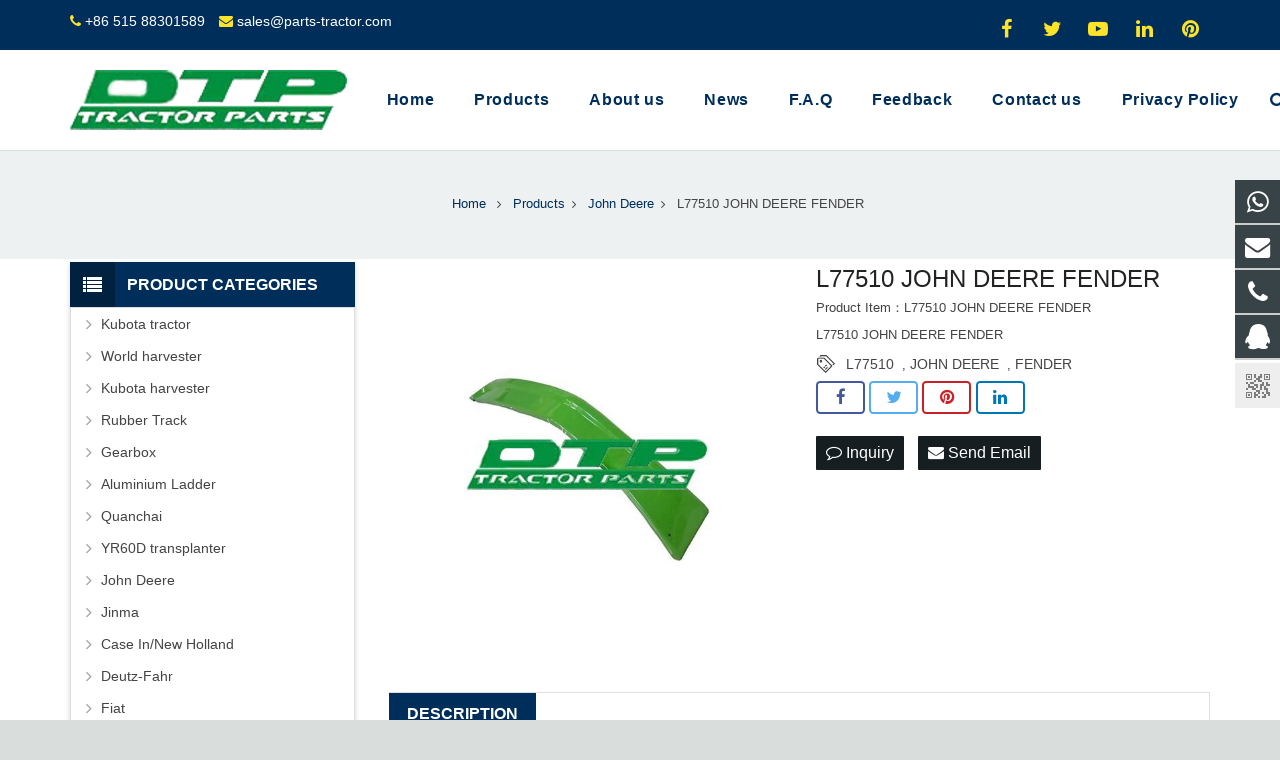

--- FILE ---
content_type: text/css
request_url: https://www.parts-tractor.com/xiaoyucms/css/style.css
body_size: 10168
content:
/*
 * XiaoyuCMS (http://www.zzshe.com)
 * Copyright (c) 2013-2018 http://www.zzshe.com All rights reserved.
 * Author: 小鱼儿网络 <195094303@qq.com>
 */



.theme-default .nivoSlider {
	position:relative;
	 background: #ffffff;
    margin-bottom:0px;
}
.theme-default .nivoSlider img {
	position:absolute;
	top:0px;
	left:0px;
	display:none;
}
.theme-default .nivoSlider a {
	border:0;
	display:block;
}

.theme-default .nivo-controlNav {
	text-align: center;
	padding: 0;
}
.theme-default .nivo-controlNav a {
display:inline-block; 
width:13px;
height:13px; 
margin:0 5px; 
background:#c1c1c1; 
border-radius:50%;
cursor: pointer;
opacity: 0.9;
-moz-opacity: 0.9;
filter:alpha(opacity=90);
text-indent:-9999px;
}
.theme-default .nivo-controlNav a.active {
display: inline-block;
width: 13px;
height: 13px;
margin: 0 5px;
background: #000000;
border-radius: 50%;
opacity: 0.9;
-moz-opacity: 0.9;
filter:alpha(opacity=90);
text-indent:-9999px;
}

.theme-default .nivo-directionNav a {
	display:block;
	width:30px;
	height:30px;
	background:url([data-uri]) no-repeat;
	text-indent:-9999px;
	border:0;
    opacity: 0; 
	-webkit-transition: all 300ms ease-in-out;
    -moz-transition: all 300ms ease-in-out;
    -o-transition: all 300ms ease-in-out;
    transition: all 300ms ease-in-out;
}
.theme-default:hover a.nivo-nextNav {right:15px;  opacity: 1; }
.theme-default:hover a.nivo-prevNav {left:15px;   opacity: 1; }
.theme-default a.nivo-nextNav {
	background-position:-30px 0;
	right:-15px;
}
.theme-default a.nivo-prevNav {
	left:-15px;
}

.theme-default .nivo-caption {
    font-family: Arial,Helvetica,sans-serif;
	line-height: 26px;
}
.theme-default .nivo-caption a {
    color:#fff;
}
.theme-default .nivo-caption a:hover {
    color:#fff;
}

.theme-default .nivo-controlNav.nivo-thumbs-enabled {
	width: 100%;
}
.theme-default .nivo-controlNav.nivo-thumbs-enabled a {
	width: auto;
	height: auto;
	background: none;
	margin-bottom: 5px;
}
.theme-default .nivo-controlNav.nivo-thumbs-enabled img {
	display: block;
	width: 120px;
	height: auto;
}

/*
 * jQuery Nivo Slider v3.2
 * http://nivo.dev7studios.com
 *
 * Copyright 2012, Dev7studios
 * Free to use and abuse under the MIT license.
 * http://www.opensource.org/licenses/mit-license.php
 */
 
/* The Nivo Slider styles */
.nivoSlider {
	position:relative;
	width:100%;
	height:auto;
	overflow: hidden;
}
.nivoSlider img {
	position:absolute;
	top:0px;
	left:0px;
	max-width: none;
}
.nivo-main-image {
	display: block !important;
	position: relative !important; 
	width: 100% !important;
}

/* If an image is wrapped in a link */
.nivoSlider a.nivo-imageLink {
	position:absolute;
	top:0px;
	left:0px;
	width:100%;
	height:100%;
	border:0;
	padding:0;
	margin:0;
	z-index:6;
	display:none;
	background:white; 
	filter:alpha(opacity=0); 
	opacity:0;
}
/* The slices and boxes in the Slider */
.nivo-slice {
	display:block;
	position:absolute;
	z-index:5;
	height:100%;
	top:0;
}
.nivo-box {
	display:block;
	position:absolute;
	z-index:5;
	overflow:hidden;
}
.nivo-box img { display:block; }

/* Caption styles */
.nivo-caption {
	position:absolute;
	left:5%;
	top:25%;
	height:100%;
	color:#fff;
	width:95%;
	z-index:8;
	padding: 5px 10px;
	opacity: 0.8;
	overflow: hidden;
	display: none;
	-moz-opacity: 0.8;
	filter:alpha(opacity=8);
	-webkit-box-sizing: border-box; /* Safari/Chrome, other WebKit */
	-moz-box-sizing: border-box;    /* Firefox, other Gecko */
	box-sizing: border-box;         /* Opera/IE 8+ */
}
.slidersun{padding: 50px 0 0 50px;}
.nivo-caption p {
	padding:5px;
	margin:0;
}
.nivo-caption a {
	display:inline !important;
}
.nivo-html-caption {
    display:none;
}
/* Direction nav styles (e.g. Next & Prev) */
.nivo-directionNav a {
	position:absolute;
	top:45%;
	z-index:9;
	cursor:pointer;
}
.nivo-prevNav {
	left:0px;
}
.nivo-nextNav {
	right:0px;
}
/* Control nav styles (e.g. 1,2,3...) */
.nivo-controlNav {
	text-align:center;
	padding: 0;
}
.nivo-controlNav a {
	cursor:pointer;
}
.nivo-controlNav a.active {
	font-weight:400;
}

/* animated  */
.animated {
  -webkit-animation-duration: 1s;
  animation-duration: 1s;
  -webkit-animation-fill-mode: both;
  animation-fill-mode: both;
}

.animated.hinge {
  -webkit-animation-duration: 2s;
  animation-duration: 2s;
}

@-webkit-keyframes fadeInUp2 {
  0% {
    opacity: 0;
    -webkit-transform: translateY(20px);
    transform: translateY(20px);
  }

  100% {
    opacity: 1;
    -webkit-transform: translateY(0);
    transform: translateY(0);
  }
}

@keyframes fadeInUp2 {
  0% {
    opacity: 0;
    -webkit-transform: translateY(20px);
    -ms-transform: translateY(20px);
    transform: translateY(20px);
  }

  100% {
    opacity: 1;
    -webkit-transform: translateY(0);
    -ms-transform: translateY(0);
    transform: translateY(0);
  }
}

.fadeInUp2 {
  -webkit-animation-name: fadeInUp2;
  animation-name: fadeInUp2;
}

@-webkit-keyframes slideInRight2 {
  0% {
    opacity: 0;
    -webkit-transform: translateX(60px);
    transform: translateX(60px);
  }

  100% {
    -webkit-transform: translateX(0);
    transform: translateX(0);
  }
}

@keyframes slideInRight2 {
  0% {
    opacity: 0;
    -webkit-transform: translateX(60px);
    -ms-transform: translateX(60px);
    transform: translateX(60px);
  }

  100% {
    -webkit-transform: translateX(0);
    -ms-transform: translateX(0);
    transform: translateX(0);
  }
}

.slideInRight2 {
  -webkit-animation-name: slideInRight2;
  animation-name: slideInRight2;
}


@-webkit-keyframes slideInLeft2 {
  0% {
    opacity: 0;
    -webkit-transform: translateX(-60px);
    transform: translateX(-60px);
  }

  100% {
    -webkit-transform: translateX(0);
    transform: translateX(0);
  }
}

@keyframes slideInLeft2 {
  0% {
    opacity: 0;
    -webkit-transform: translateX(-60px);
    -ms-transform: translateX(-60px);
    transform: translateX(-60px);
  }

  100% {
    -webkit-transform: translateX(0);
    -ms-transform: translateX(0);
    transform: translateX(0);
  }
}

.slideInLeft2 {
  -webkit-animation-name: slideInLeft2;
  animation-name: slideInLeft2;
}



@-webkit-keyframes slideInRight3 {
  0% {
    opacity: 0;
    -webkit-transform: translateX(2000px);
    transform: translateX(2000px);
  }

  100% {
    -webkit-transform: translateX(0);
    transform: translateX(0);
  }
}

@keyframes slideInRight3 {
  0% {
    opacity: 0;
    -webkit-transform: translateX(2000px);
    -ms-transform: translateX(2000px);
    transform: translateX(2000px);
  }

  100% {
    -webkit-transform: translateX(0);
    -ms-transform: translateX(0);
    transform: translateX(0);
  }
}

.slideInRight3 {
  -webkit-animation-name: slideInRight3;
  animation-name: slideInRight3;
}


@-webkit-keyframes fadeInDown {
  from {
    opacity: 0;
    -webkit-transform: translate3d(0, -100%, 0);
    transform: translate3d(0, -100%, 0);
  }

  to {
    opacity: 1;
    -webkit-transform: none;
    transform: none;
  }
}

@keyframes fadeInDown {
  from {
    opacity: 0;
    -webkit-transform: translate3d(0, -100%, 0);
    transform: translate3d(0, -100%, 0);
  }

  to {
    opacity: 1;
    -webkit-transform: none;
    transform: none;
  }
}

.fadeInDown {
  -webkit-animation-name: fadeInDown;
  animation-name: fadeInDown;
}

@-webkit-keyframes fadeInRightBig {
  from {
    opacity: 0;
    -webkit-transform: translate3d(2000px, 0, 0);
    transform: translate3d(2000px, 0, 0);
  }

  to {
    opacity: 1;
    -webkit-transform: none;
    transform: none;
  }
}

@keyframes fadeInRightBig {
  from {
    opacity: 0;
    -webkit-transform: translate3d(2000px, 0, 0);
    transform: translate3d(2000px, 0, 0);
  }

  to {
    opacity: 1;
    -webkit-transform: none;
    transform: none;
  }
}

.fadeInRightBig {
  -webkit-animation-name: fadeInRightBig;
  animation-name: fadeInRightBig;
}

/* 模板  */
.widget_categories ul ul{display:none;}
.widget_categories ul li.hover ul{display:block;}
.widget_categories ul li.hover ul{background-color:#f1f1f1;left:100%;top:-0.5rem;width:100%;z-index:9999;position:absolute;height:auto;}
.widget_categories ul li.hover{background-color: #e9e9e9;}
.widget_categories ul li.hover ul li:hover{background-color: #e9e9e9;}
.widget_categories ul li.hover ul ul{display:none;}
.widget_categories ul li.hover ul li.hover ul{display:block;}

*{ margin:0; padding:0; list-style:none;}
.lanrenzhijia{ width:100%; height:auto;}
.lanrenzhijia .tab{overflow:hidden; margin-top: 1%; margin-right: -1%; font-size: 0px;}
.lanrenzhijia .tab img{ cursor: pointer; width:24%; height:auto; margin-right: 1%;}
.lanrenzhijia .content img{ width:100%; height:auto; display:none;}
.lanrenzhijia .tab img:hover{opacity: 0.55; filter: alpha(opacity=55);}

.sun-post-preview{float:left;width:49%; height:auto;}
.sun-blog-post-body{float:right;width:48%; height:auto;}

.product-inquiry {float:left; margin-top: 20px;}
.product-inquiry a{ padding:6px 10px; font-size:16px; font-family:Arial; color:#fff; background:#161e21; display:inline-block; -webkit-transition:all 0.2s ease; -moz-transition:all 0.2s ease; -o-transition:all 0.2s ease; -ms-transition:all 0.2s ease; transition:all 0.2s ease;}
.product-inquiry a:hover{ background-color:#f00; color:#fff !Important; text-decoration:none;}
.radius{ margin-right:10px;border-radius:1px; -moz-border-radius:1px; -webkit-border-radius:1px;}

@media screen and (max-width: 767px) {
.sun-post-preview{float:none;width:100%;}
.sun-blog-post-body{float:none;width:100%;}
}

.extbkbox{width:320px;max-width:100%;position:fixed !Important;bottom:0;position:absolute;z-index:99;right:0px;}
.w-tabs-section-header { padding: 3px 1.5rem;}

.zoom {display:inline-block; position: relative;}
.zoom img {display: block;}
.zoom img::selection { background-color: transparent; }
.zoomImg{cursor:move;}

/* =ihover  */

.ih-item {
  position: relative;
  -webkit-transition: all 0.35s ease-in-out;
  -moz-transition: all 0.35s ease-in-out;
  transition: all 0.35s ease-in-out;
}
.ih-item,
.ih-item * {
  -webkit-box-sizing: border-box;
  -moz-box-sizing: border-box;
  box-sizing: border-box;
}

.ih-item a:hover {
  text-decoration: none;
}
.ih-item img {
  width: 100%;
  height: 100%;
}

.ih-item.square {
  position: relative;
  width: 100%;
  height: auto;
  box-shadow: 1px 1px 2px rgba(0, 0, 0, 0.4);
}
.ih-item.square .info {
  position: absolute;
  top: 0;
  bottom: 0;
  left: 0;
  right: 0;
  text-align: center;
  -webkit-backface-visibility: hidden;
  backface-visibility: hidden;
}


.ih-item.square.effect6 {
  overflow: hidden;
}
.ih-item.square.effect6.colored .info {

  background: rgba(0, 0, 0, 0.4);
}
.ih-item.square.effect6.colored .info h3 {
  background: rgba(0, 0, 0, 0.3);
}
.ih-item.square.effect6 .img {
  -webkit-transition: all 0.35s ease-in-out;
  -moz-transition: all 0.35s ease-in-out;
  transition: all 0.35s ease-in-out;
  -webkit-transform: scale(1);
  -moz-transform: scale(1);
  -ms-transform: scale(1);
  -o-transform: scale(1);
  transform: scale(1);
}
.ih-item.square.effect6 .info {
 

  visibility: hidden;
  opacity: 0;
  -webkit-transition: all 0.35s ease-in-out;
  -moz-transition: all 0.35s ease-in-out;
  transition: all 0.35s ease-in-out;
}
.ih-item.square.effect6 .info h3 {
  text-transform: uppercase;
  color: #fff;
  text-align: center;
  font-size: 18px;
  padding: 10px;
  font-weight: 500;
  margin: 0;
  -webkit-transition: all 0.35s ease-in-out;
  -moz-transition: all 0.35s ease-in-out;
  transition: all 0.35s ease-in-out;
}
.ih-item.square.effect6 .info p {

  font-size: 16px;
  position: relative;
  color: #fff;
  padding: 10px;
  text-align: center;
  -webkit-transition: all 0.35s 0.1s linear;
  -moz-transition: all 0.35s 0.1s linear;
  transition: all 0.35s 0.1s linear;
}
.ih-item.square.effect6 a:hover .img {
  -webkit-transform: scale(1.2);
  -moz-transform: scale(1.2);
  -ms-transform: scale(1.2);
  -o-transform: scale(1.2);
  transform: scale(1.2);
}
.ih-item.square.effect6 a:hover .info {
  visibility: visible;
  opacity: 1;
}

.ih-item.square.effect6.from_top_and_bottom .info h3 {
  -webkit-transform: translateY(-100%);
  -moz-transform: translateY(-100%);
  -ms-transform: translateY(-100%);
  -o-transform: translateY(-100%);
  transform: translateY(-100%);
}
.ih-item.square.effect6.from_top_and_bottom .info p {
  -webkit-transform: translateY(100%);
  -moz-transform: translateY(100%);
  -ms-transform: translateY(100%);
  -o-transform: translateY(100%);
  transform: translateY(100%);
}
.ih-item.square.effect6.from_top_and_bottom a:hover .info h3,
.ih-item.square.effect6.from_top_and_bottom a:hover .info p {
  -webkit-transform: translateY(0);
  -moz-transform: translateY(0);
  -ms-transform: translateY(0);
  -o-transform: translateY(0);
  transform: translateY(0);
}

.ih-item.square.effect6.from_left_and_right .info h3 {
  -webkit-transform: translateX(-100%);
  -moz-transform: translateX(-100%);
  -ms-transform: translateX(-100%);
  -o-transform: translateX(-100%);
  transform: translateX(-100%);
}
.ih-item.square.effect6.from_left_and_right .info p {
  -webkit-transform: translateX(100%);
  -moz-transform: translateX(100%);
  -ms-transform: translateX(100%);
  -o-transform: translateX(100%);
  transform: translateX(100%);
}
.ih-item.square.effect6.from_left_and_right a:hover .info h3,
.ih-item.square.effect6.from_left_and_right a:hover .info p {
  -webkit-transform: translateX(0);
  -moz-transform: translateX(0);
  -ms-transform: translateX(0);
  -o-transform: translateX(0);
  transform: translateX(0);
}

.infotop {
 position: absolute;
 top: 20%;
 width: 100%;
}


.grid {
	overflow: hidden;
	margin: 0;
	width: 100%;
	list-style: none;
	text-align: center;
}

.grid figure {
	position: relative;
	z-index: 1;
	display: inline-block;
	overflow: hidden;
	margin: 0;
	width: 100%;
	height: auto;
	text-align: center;
	cursor: pointer;
}

.grid figure img {
	position: relative;
	display: block;
	min-height: 100%;
	opacity: 0.4;
}

.grid figure figcaption {

	color: #fff;
	
	-webkit-backface-visibility: hidden;
	backface-visibility: hidden;
}

.grid figure figcaption::before,
.grid figure figcaption::after {
	pointer-events: none;
}

.grid figure figcaption,
.grid figure a {
	position: absolute;
	top: 0;
	left: 0;
	width: 100%;
	height: 100%;
}

.grid figure a {
	z-index: 1000;
	text-indent: 200%;
	white-space: nowrap;
	font-size: 0;
	opacity: 0;
}

.grid figure h2 {
	text-transform: uppercase;
	font-size: 21px;
	font-weight: 300;
}

.grid figure p {
	font-size: 16px;
	padding: 0 8px;
}

figure.effect-oscar {
	background: -webkit-linear-gradient(45deg, #383a5f 0%,#1a1615 40%,#594930 100%);
	background: linear-gradient(45deg, #383a5f 0%,#1a1615 40%,#594930 100%);
}

figure.effect-oscar img {
	opacity: 0.9;
	-webkit-transition: opacity 0.35s;
	transition: opacity 0.35s;
}

figure.effect-oscar figcaption {
	padding: 3em;
	background-color: rgba(0, 0, 0, 0.5);
	-webkit-transition: background-color 0.35s;
	transition: background-color 0.35s;
}

figure.effect-oscar figcaption::before {
	position: absolute;
	top: 30px;
	right: 30px;
	bottom: 30px;
	left: 30px;
	border: 1px solid #fff;
	content: '';
}

figure.effect-oscar h2 {
	margin: 10px 10px 8px 10px;
	-webkit-transition: -webkit-transform 0.35s;
	transition: transform 0.35s;
	-webkit-transform: translate3d(0,100%,0);
	transform: translate3d(0,100%,0);
}

figure.effect-oscar figcaption::before,
figure.effect-oscar p {
	opacity: 0;
	-webkit-transition: opacity 0.35s, -webkit-transform 0.35s;
	transition: opacity 0.35s, transform 0.35s;
	-webkit-transform: scale(0);
	transform: scale(0);
}

figure.effect-oscar:hover h2 {
	-webkit-transform: translate3d(0,0,0);
	transform: translate3d(0,0,0);
}

figure.effect-oscar:hover figcaption::before,
figure.effect-oscar:hover p {
	opacity: 1;
	-webkit-transform: scale(1);
	transform: scale(1);
}

figure.effect-oscar:hover figcaption {
	background-color: rgba(58,52,42,0);
}

figure.effect-oscar:hover img {
	opacity: 0.4;
}


#sun h3 {
    font-size: 18px;
}
#sun h3 span {
    background: none repeat scroll 0 0 #002E5B;
    color: #fff;
    display: inline-block;
    font-weight: 500;
    line-height: 37px;
    padding: 2px 18px 0;
    position: relative;
    text-transform: uppercase;
	font-weight:bold;
}

.wpb_area_title{
border-bottom: 3px solid #002E5B;
border-top: 1px solid rgba(102, 102, 102, 0.2); 
border-right: 1px solid rgba(102, 102, 102, 0.2); 
padding-bottom: 0px;
margin: 0px;
}

.clear { clear:both; }
	
@media only screen and ( max-width: 768px ) {
.owl-theme .owl-controls .owl-buttons .owl-prev{ bottom: 45%;}
.owl-theme .owl-controls .owl-buttons .owl-next{ bottom: 45%;}
.cloud-zoom-big {display: none !important;}
.cloud-zoom-lens {background-color:transparent !important;}
}

img {
max-width:100%;
height: auto ;
}

table,th,td,tr{
border:1px solid #444444 !important;
max-width:100% !important;
height: auto !important;
}


.imgsunpost{
    position: relative;
    float: left;
	width: 25%;
}
.infosunpost{
    margin-right: 0 !important;
    clear: right;
    width: 75%;
	padding: 0px 0px 0px 8px;
	position: relative;
    float: left;
}

.imgsun{
    position: relative;
    float: left;
	width: 45%;
}
.infosun{
    margin-right: 0 !important;
    clear: right;
    width: 45%;
	padding: 40px 0 0 0;
	position: relative;
    float: right;
}
.infosun h3{
    font-size: 36px;
    margin: 0 !important;
	padding-bottom: 10px;
	font-weight: 500;
}

.infosun p{
color: #444 !important;
font-size: 16px;
line-height: 28px;
}

.imgsun2{
    position: relative;
    float: right;
	width: 50%;
}
.infosun2{
    margin-right: 0 !important;
    width: 50%;
	padding: 25px 15px 0 25px;
	position: relative;
    float: left;
}
.infosun2 h3{
    font-size: 30px;
    margin: 0 !important;
	padding-bottom: 10px;
	font-weight: 500;
}

.infosun2 p{
    font-size: 16px;
    line-height: 28px;
}
#triangle-right {
    width: 0;
    height: 0;
    border-top: 20px solid transparent;

    border-bottom: 20px solid transparent;
	display: block;
    margin: 0;
    padding: 0;
    position: absolute;
    top:-moz-calc(50% - 22px);
    top:-webkit-calc(50% - 22px);
    top: calc(50% - 22px);
    z-index: 99;
	left: 0;
}


.imgsun3{
    position: relative;
    float: left;
	width: 50%;
}
.infosun3{
    margin-right: 0 !important;
    clear: right;
    width: 50%;
	padding: 25px 15px 0 25px;
	position: relative;
    float: left;
}
.infosun3 h3{
    font-size: 30px;
    margin: 0 !important;
	padding-bottom: 10px;
	font-weight: 500;
}

.infosun3 p{
    font-size: 16px;
    line-height: 28px;
}
#triangle-left {
    width: 0;
    height: 0;
    border-top: 20px solid transparent;
 
    border-bottom: 20px solid transparent;
	display: block;
    margin: 0;
    padding: 0;
    position: absolute;
    top:-moz-calc(50% - 22px);
    top:-webkit-calc(50% - 22px);
    top: calc(50% - 22px);
    z-index: 99;
	right: 0;
}
.postsunlons{
overflow: hidden;
display: block;
}

.boxsunlons{
overflow: hidden;
display: block;
}
@media only screen and ( max-width: 768px ) {
.imgsunpost{width: 15%;}
.infosunpost{ width: 85%;}
.imgsun, .infosun{ float: none; margin-right: 0; width: 100%;}
.infosun{padding: 20px 0;}
.infosun h3{font-size: 28px;}
.buttonsun2 {display: none !important;}
.boxsunlons{text-align: center;}
.imgsun2, .infosun2{ float: none; margin-right: 0; width: 100%;}
.infosun2{ padding: 20px 0;}
.infosun2 h3{ font-size: 26px;}
.infosun3 h3{ font-size: 26px;}
.imgsun3, .infosun3{ float: none; margin-right: 0; width: 100%;}
.infosun3{padding: 20px 0;}
#triangle-left, #triangle-right{display: none;}
}


.boxsunlonsa{padding: 25px; border: 1px solid #BBBEC9; text-align: center;}
.imgsuna img { border-radius: 50%;   width: 100%;}
.infosuna h3{
    font-size: 22px;
    margin: 0 0 8px !important;
	padding: 20px 0 0;
    font-weight: 500;
}
.infosuna a{
color: #444 !important;
}
.infosuna p{
color: #444 !important;
font-size: 14px;
}

.boxsunlonsb{padding: 25px; border: 1px solid #BBBEC9; text-align: center; margin-bottom: 30px;}

.infosunb h3{
    font-size: 22px;
    margin: 0 0 8px !important;
	padding: 20px 0 0;
    font-weight: 500;
}
.infosunb a{
color: #444 !important;
}
.infosunb p{
color: #444 !important;
font-size: 14px;
}


.imgsunc{
    position: relative;
    float: left;
	width: 42%;
}
.infosunc{
    margin-right: 0 !important;
    clear: right;
    width: 58%;
	padding: 10px 0 0 25px;
	position: relative;
    float: left;
}
.infosunc h3{
    font-size: 24px;
    margin: 0 !important;
	padding-bottom: 6px;
	font-weight: 500;
}

.infosunc p{
font-size: 16px;
line-height: 28px;
}
.boxsunlonsc{
overflow: hidden;
display: block;
border: 1px solid #BBBEC9;
padding:20px;

}
@media only screen and ( max-width: 768px ) {
.imgsunc, .infosunc{ float: none; margin-right: 0; width: 100%;}
.infosunc{padding: 20px 0 0; text-align: center;}
}


.imgsund{
    overflow: hidden;
    position: relative;
    float: right;
	width: 45%;
}
.infosund{
    margin-right: 0 !important;
    width: 45%;
	padding: 40px 0 0 0;
	position: relative;
    float: left;
}

.infosund h3{
    font-size: 36px;
    margin: 0 !important;
	padding-bottom: 10px;
	font-weight: 500;
}
.infosund a{
color: #444 !important;
}
.infosund p{
color: #444 !important;
font-size: 16px;
line-height: 28px;
}

@media only screen and ( max-width: 768px ) {
.imgsund, .infosund{ float: none; margin-right: 0; width: 100%;}
.infosund{padding: 20px 0 0 0; text-align: center;}
.infosund h3{font-size: 28px;}
}

.boxsunlonse{ text-align: center; padding-bottom: 10px;}

.infosune h3{
    font-size: 22px;
    margin: 0 0 8px !important;
	padding: 20px 0 0;
	font-weight: 500;
}
.infosune a{
color: #444 !important;
}
.infosune p{
color: #444 !important;
font-size: 14px;
}


.imgsuntop{ margin-top:-15px;}
h3.title-seconds {
    width: 100%;
    border-bottom: 1px solid #ccc;
    margin: 0 0 15px;
    text-align: center;
    display: inline-block;
}
h3.title-seconds span {
    background: #ffffff none repeat scroll 0 0;
    bottom: -16px;
    color: #444;
    display: inline-block;
    font-weight: 500;
    font-size: 26px;
    padding: 0 12px;
    position: relative;
	text-align: center;
}

h3.title-second {
    width: 100%;
    border-bottom: 1px solid #ccc;
    margin: 0 0 25px;
    text-align: center;
    display: inline-block;
}
h3.title-second span {
    background: #ffffff none repeat scroll 0 0;
    bottom: -16px;
    color: #444;
    display: inline-block;
    font-weight: 500;
    font-size: 28px;
    padding: 0 12px;
    position: relative;
	text-align: center;
}
.infowpba{text-align: center; font-size: 16px; color: #444;}

.imgsun {overflow: hidden; line-height:0px;}
.imgsun img{
  width: 100%;
  -webkit-transition: all 0.3s ease-in-out;
  -moz-transition: all 0.3s ease-in-out;
  transition: all 0.3s ease-in-out;
}
.imgsun :hover  img{
  -webkit-transform: scale(1.2);
  -moz-transform: scale(1.2);
  -ms-transform: scale(1.2);
  -o-transform: scale(1.2);
  transform: scale(1.2);
}



.imgsunb {overflow: hidden; line-height:0px;}
.imgsunb img{
  width: 100%;
  -webkit-transition: all 0.35s ease-in-out;
  -moz-transition: all 0.35s ease-in-out;
  transition: all 0.35s ease-in-out;
}
.imgsunb :hover  img{
  -webkit-transform: scale(1.2);
  -moz-transform: scale(1.2);
  -ms-transform: scale(1.2);
  -o-transform: scale(1.2);
  transform: scale(1.2);
}

.imgsunc {overflow: hidden; line-height:0px;}
.imgsunc img{
  width: 100%;
  -webkit-transition: all 0.35s ease-in-out;
  -moz-transition: all 0.35s ease-in-out;
  transition: all 0.35s ease-in-out;
}
.imgsunc :hover  img{
  -webkit-transform: scale(1.2);
  -moz-transform: scale(1.2);
  -ms-transform: scale(1.2);
  -o-transform: scale(1.2);
  transform: scale(1.2);
}

.imgsun2 {overflow: hidden; line-height:0px;}
.imgsun2 img{
  width: 100%;
  -webkit-transition: all 0.35s ease-in-out;
  -moz-transition: all 0.35s ease-in-out;
  transition: all 0.35s ease-in-out;
}
.imgsun2 :hover  img{
  -webkit-transform: scale(1.2);
  -moz-transform: scale(1.2);
  -ms-transform: scale(1.2);
  -o-transform: scale(1.2);
  transform: scale(1.2);
}

.imgsun3 {overflow: hidden; line-height:0px;}
.imgsun3 img{
  width: 100%;
  -webkit-transition: all 0.35s ease-in-out;
  -moz-transition: all 0.35s ease-in-out;
  transition: all 0.35s ease-in-out;
}
.imgsun3 :hover  img{
  -webkit-transform: scale(1.2);
  -moz-transform: scale(1.2);
  -ms-transform: scale(1.2);
  -o-transform: scale(1.2);
  transform: scale(1.2);
}

.imgsund img{
  width: 100%;
  -webkit-transition: all 0.3s ease-in-out;
  -moz-transition: all 0.3s ease-in-out;
  transition: all 0.3s ease-in-out;
}
.imgsund :hover  img{
  -webkit-transform: scale(1.2);
  -moz-transform: scale(1.2);
  -ms-transform: scale(1.2);
  -o-transform: scale(1.2);
  transform: scale(1.2);
}

.imgsune {overflow: hidden; line-height:0px;}
.imgsune img{
  width: 100%;
  -webkit-transition: all 0.35s ease-in-out;
  -moz-transition: all 0.35s ease-in-out;
  transition: all 0.35s ease-in-out;
}
.imgsune :hover  img{
  -webkit-transform: scale(1.2);
  -moz-transform: scale(1.2);
  -ms-transform: scale(1.2);
  -o-transform: scale(1.2);
  transform: scale(1.2);
}

.imgsunf {overflow: hidden; line-height:0px;}
.imgsunf img{
  -webkit-transition: all 0.35s ease-in-out;
  -moz-transition: all 0.35s ease-in-out;
  transition: all 0.35s ease-in-out;
}
.imgsunf :hover  img{
  -webkit-transform: scale(1.2);
  -moz-transform: scale(1.2);
  -ms-transform: scale(1.2);
  -o-transform: scale(1.2);
  transform: scale(1.2);
}

.imgsung {overflow: hidden;  margin-bottom: 10px; line-height:0px;}
.imgsung img{
  width: 100%;
  -webkit-transition: all 0.35s ease-in-out;
  -moz-transition: all 0.35s ease-in-out;
  transition: all 0.35s ease-in-out;
}
.imgsung :hover  img{
  -webkit-transform: scale(1.1);
  -moz-transform: scale(1.1);
  -ms-transform: scale(1.1);
  -o-transform: scale(1.1);
  transform: scale(1.1);
}

.imgsundd {overflow: hidden; line-height:0px;}
.imgsundd img{
  width: 100%;
  -webkit-transition: all 0.35s ease-in-out;
  -moz-transition: all 0.35s ease-in-out;
  transition: all 0.35s ease-in-out;
}
.imgsundd :hover  img{
  -webkit-transform: scale(1.1);
  -moz-transform: scale(1.1);
  -ms-transform: scale(1.1);
  -o-transform: scale(1.1);
  transform: scale(1.1);
}

.infosung a{
color: #444 !important;
}
.infosung p{
color: #444 !important;
font-size: 14px;
}


.imgsid{
padding: 0 8%;
  	position: absolute;
	width: 100%;
	height: auto;
	margin: 0px;	
	z-index: 2;
	left: 0px;
	right: 0px;
	top: 25%;
}
.imgsid img{
  width: auto !important;
  height: auto;
}

.infosuno{
 width: 50%;
 float: left;
}

.suno1 {
font-weight: 700; font-size: 36px;	
color: #000 !important;
}


.suno3 {
position: relative;
padding: 16px 10px 10px;
color: #000 !important;
background: #fff;
-webkit-animation-delay: .5s;
animation-delay: .5s;
-webkit-animation-duration: 1.5s !important;
animation-duration: 1.5s !important;
}

.slidersun .suno3::before {
    background: #fff none repeat scroll 0 0;
    content: "";
    display: block;
    height: 100%;
    left: -33px;
    position: absolute;
    top: 0;
    transform: skewX(-17deg);
    width: 120px;
    z-index: -1;
}

.slidersun  .suno3::after {
    background: #fff none repeat scroll 0 0;
    content: "";
    display: block;
    height: 100%;
    position: absolute;
    right: -34px;
    top: 0;
    transform: skewX(-17deg);
    width: 120px;
    z-index: -1;
}

.suno2 {
position: relative;
margin-top: 4px !important;
padding: 6px 10px 10px;
color: #fff !important;
background: #002E5B;
-webkit-animation-delay: .5s;
animation-delay: .5s;
-webkit-animation-duration: 1.5s !important;
animation-duration: 1.5s !important;
}

.slidersun  .suno2::before {
    background: #002E5B none repeat scroll 0 0;
    content: "";
    display: block;
    height: 100%;
    left: -33px;
    position: absolute;
    top: 0;
    transform: skewX(-17deg);
    width: 120px;
    z-index: -1;
}

.slidersun  .suno2::after {
    background: #002E5B none repeat scroll 0 0;
    content: "";
    display: block;
    height: 100%;
    position: absolute;
    right: -34px;
    top: 0;
    transform: skewX(-17deg);
    width: 120px;
    z-index: -1;
}


.suno4 {
font-size: 16px;
color: #ffffff !important;
font-weight:bold!important;
}
.suno6 {
font-size: 15px;
padding: 10px 20px 12px;
color: #ffffff !important;
background: rgba(0,0,0,.5)!important;
border: 1px solid #fff;
border-radius: 5px;
}
.suno5 {
margin-top: 18px !important;
-webkit-animation-delay: 1s;
animation-delay: 1s;
-webkit-animation-duration: 1.5s !important;
animation-duration: 1.5s !important;
}

.infosunp{
 text-align: center !important;
 margin: 0 6%;
}

.sunp1 {
font-size: 36px;
color: #fff !important;
text-shadow:1px 1px 2px #000;
}
.sunp3 {
-webkit-animation-duration: 1.5s !important;
animation-duration: 1.5s !important;
}

.sunp2 {
-webkit-animation-delay: .5s;
animation-delay: .5s;
-webkit-animation-duration: 1.5s !important;
animation-duration: 1.5s !important;
}
.sunp4 {
text-shadow:1px 1px 1px #111;
font-size: 24px;
color: #fff !important;
}

.sunp6 {
background: rgba(0,0,0,.5);
font-size: 15px;
padding: 10px 20px 12px;
color: #ffffff !important;
border: 1px solid #fff;
border-radius: 5px;
text-shadow:1px 1px 1px #111;
}
.sunp5 {
margin-top: 19px !important;
-webkit-animation-delay: 1s;
animation-delay: 1s;
-webkit-animation-duration: 1.5s !important;
animation-duration: 1.5s !important;
}
@media screen and ( max-width: 1190px ) {
.infosuno{width: 80%;}
.suno5 {display: none;}
.sunp1 {font-size: 24px;}
.sunp4 {font-size: 16px;}
.sunp6 {font-size: 14px; padding: 8px 16px 10px;}
.tx-fw-content{margin-bottom: 0px !important;}
}
@media screen and ( max-width: 980px ) {
.imgsid{top: 20%;}
.sunp6 {font-size: 12px; padding: 8px 16px 10px;}
.suno1 {font-size: 18px;}
.suno4 {font-size: 12px;}
.sunp1 {font-size: 20px;}
.sunp4 {font-size: 14px;}
}
@media screen and ( max-width: 480px ) {
.sunp1 {font-size: 18px;}
.sunp4 {font-size: 12px;}
.sunp5 {display: none;}
.suno1 {font-size: 15px;}
.suno4 {font-size: 11px;}
.owl-buttons{display: none;}
.l-main{margin-top:50px !important;}   
.online{display: none;}
}
.fullq{
    background: rgba(0,0,0,.5);
  	position: absolute;
	width: 100%;
	height: 100%;
	margin: 0px;	
	z-index: 2;
	left: 0px;
	right: 0px;
	top: 0;
}
.imgq img{
width: 100%;
}
.imgq {
line-height:0px;
}


.infosunq{
 width: 76%;
 position: absolute;
 top: 25%;
 text-align: center !important;
 margin: 0 12% ;
}

.sunq1 {
font-size: 28px;
color: #ffffff !important;

}
.sunq3 {
-webkit-animation-duration: 1.5s !important;
animation-duration: 1.5s !important;
}

.sunq2 {
padding: 8px 0px 15px;
-webkit-animation-delay: .4s;
animation-delay: .4s;
-webkit-animation-duration: 1.5s !important;
animation-duration: 1.5s !important;
}
.sunq4 {
font-size: 16px;
color: #ffffff !important;
}

.sunq6 {
font-size: 15px;
padding: 10px 20px 12px;
color: #ffffff !important;
border: 1px solid #fff;
border-radius: 5px;
}
.sunq5 {
margin-top: 14px !important;
-webkit-animation-delay: .6s;
animation-delay: .6s;
-webkit-animation-duration: 1.5s !important;
animation-duration: 1.5s !important;
}


.one_halfss{
    width: 50%;
    position: relative;
    margin-right: 0;
    float: left;
}

.one_fourths {
 width: 23.5%;
 position: relative;
 margin-right: 2%;
 float: left;
 }

@media only screen and ( max-width: 768px ) {
.one_halfss, .one_fourths{ float: none; margin-right: 0; width: 100%;}
.one_fourths{margin-bottom: 20px;}
.nivo-caption{display: none !important;}
}


p { margin: 0px 0px 8px !important;}
.slidersun{width: 40%;}

.l-titlebar.size_large .l-titlebar-h, .l-sidebar, .l-section-h, .l-section.width_full .vc_col-sm-12 .w-tabs-section-content-h {padding: 2.5rem 0;}
.l-titlebar.size_small .l-titlebar-h, .l-titlebar.size_medium .l-titlebar-h {padding: 4px 0 2px;}
.owl-prev {left: 5px;}
.owl-next {right: 5px;}
.owl-prev, .owl-next {top: 42%;}
.img-class img{ width:100%;}
.w-blog-post-meta-category::before {content: 'Category:';}
.l-titlebar-h{margin-bottom: -32px;}
@media only screen and ( max-width: 480px ) {
.l-section-h{padding: 1.5rem 0;}
.l-titlebar-h{display: none !important;}
}

.w-blog-post {
    padding: 10px !important;
    margin-bottom: 5px !important;
	line-height:0px;
}
.w-blog.layout_smallcircle .w-blog-post  {line-height:24px !important; border: 1px solid #ccc; padding: 18px !important;    margin-bottom: 18px !important;}
.w-blog-list {
    margin-left:  0 !important;
    margin-right:  0 !important;
	border: 1px solid #ddd; padding:1px;
}
.w-blog-post-h{
padding: 1px !important;
border: 1px solid #ddd;  
}
.w-blog-post-h:hover{border-color: #a8a8a8;}
.w-blog-post-preview{overflow: hidden;}
.w-blog-post-preview img{
  -webkit-transition: all 0.2s ease-in-out;
  -moz-transition: all 0.2s ease-in-out;
  transition: all 0.2s ease-in-out;
}
.w-blog-post-preview:hover img{
  -webkit-transform: scale(1.08);
  -moz-transform: scale(1.08);
  -ms-transform: scale(1.08);
  -o-transform: scale(1.08);
  transform: scale(1.08);
}


.w-blog-list .w-blog-post-title {
    margin-bottom: 5px !important;
	padding-top: 10px !important;
	text-align: center;
    font-weight: 300;
    font-size: 15px !important;
    color: #444444 !important;
}
.owl-dots { padding-top: 5px !important;}
.g-pagination{margin-top: 10px !important; text-align: center;}
.layout_smallcircle .w-blog-post-h{border: 0px; padding: 0 !important;}
.layout_smallcircle .w-blog-list{ padding: 18px 18px 3px 18px;}
.layout_smallcircle .w-blog-list .w-blog-post-title { text-align:left; font-size: 24px !important; padding-top: 5px !important;}
.layout_smallcircle .w-blog-post-preview { border-radius: 0 !important;  max-width: 100% !important;}
.layout_smallcircle .w-blog-post-content {margin-top: 0;}
.layout_related .w-blog-post-meta{display: none;}
.w-toplink{display: none !important;}
.extbkbox .w-tabs.accordion .w-tabs-section-content-h { padding: 2px 1.5rem 5px !important;}
.extbkbox input{line-height: 2.2rem !important; height: 2.2rem !important; box-shadow:none !important; width:100%;}
.extbkbox textarea{box-shadow:none !important; height: 6rem;}
.sidebaremg img{width: 100%;}
textarea { height: 12rem;}
#message, input{border: 1px solid #ccc; box-shadow: none !important;}

.footerrq{max-width: 190px; padding-top: 4px ;}
.for_related{margin-bottom: 2.5rem !important;}
.g-tags-title{display: inline-block !important;}
.l-content .l-section.height_small .l-section-h { padding-top: 0 !important;}

/* 缩略图特效  */
.w-blog-post-preview {
    width: 100%;
    overflow: hidden;
    position: relative;
}
.w-blog-post-preview img {
    position: relative;
    width: 100%;
    top: 0;
    left: 0;
}
.w-blog-post-preview .ovrlyT {
    background: rgba(0, 0, 0, 0.25);
    height: 100%;
    left: -100%;
    position: absolute;
    top: -100%;
    width: 100%;
    -webkit-transition: all 0.3s;
    -moz-transition: all 0.3s;
    -o-transition: all 0.3s;
    transition: all 0.3s;
}
.w-blog-post-preview .ovrlyB {
    background: rgba(0, 0, 0, 0.25);
    height: 100%;
    left: 100%;
    position: absolute;
    top: 100%;
    width: 100%;
    -webkit-transition: all 0.3s;
    -moz-transition: all 0.3s;
    -o-transition: all 0.3s;
    transition: all 0.3s;
}
.w-blog-post-preview .buttons {
    position: absolute;
    top: 50%;
    left: 50%;
    -webkit-transform: translate(-50%, -50%);
    -moz-transform: translate(-50%, -50%);
    -ms-transform: translate(-50%, -50%);
    -o-transform: translate(-50%, -50%);
    transform: translate(-50%, -50%);
}
.w-blog-post-preview .buttons .fa {
    background: rgb(256, 256, 256);
    -webkit-box-shadow: 0 0 1px rgba(0, 0, 0, 0.3);
    -moz-box-shadow: 0 0 1px rgba(0, 0, 0, 0.3);
    box-shadow: 0 0 1px rgba(0, 0, 0, 0.3);
    -webkit-border-radius: 50%;
    -moz-border-radius: 50%;
    border-radius: 50%;
    display: inline-block;
    line-height: 40px;
    font-size: 16px;
    text-align: center;
    text-decoration: none;
    width: 40px;
    height: 40px;
    opacity: 0;
    -webkit-transform: scale(0);
    -moz-transform: scale(0);
    -ms-transform: scale(0);
    -o-transform: scale(0);
    transform: scale(0);
    position: relative;
    -webkit-transition: -webkit-transform 0.3s, opacity 0.3s;
    -moz-transition: -moz-transform 0.3s, opacity 0.3s;
    -o-transition: -o-transform 0.3s, opacity 0.3s;
    transition: transform 0.3s, opacity 0.3s;
    color: transparent;
}
.w-blog-post-preview:hover .ovrlyT {
    left: 0;
    top: 0;
}
.w-blog-post-preview:hover .ovrlyB {
    left: 0;
    top: 0;
}
.w-blog-post-preview:hover .buttons .fa {
    opacity: 1;
    -webkit-transform: scale(1);
    -moz-transform: scale(1);
    -ms-transform: scale(1);
    -o-transform: scale(1);
    transform: scale(1);
    color: rgba(50, 50, 50, 0.9);
}


.sunlons-ovr {
    width: 100%;
    overflow: hidden;
    position: relative;
}
.sunlons-ovr img {
  -webkit-transition: all 0.2s ease-in-out;
  -moz-transition: all 0.2s ease-in-out;
  transition: all 0.2s ease-in-out;
    position: relative;
    width: 100%;
    top: 0;
    left: 0;
}
.sunlons-ovr:hover img{
  -webkit-transform: scale(1.08);
  -moz-transform: scale(1.08);
  -ms-transform: scale(1.08);
  -o-transform: scale(1.08);
  transform: scale(1.08);
}
.sunlons-ovr .ovrlyT {
    background: rgba(0, 0, 0, 0.25);
    height: 100%;
    left: -100%;
    position: absolute;
    top: -100%;
    width: 100%;
    -webkit-transition: all 0.3s;
    -moz-transition: all 0.3s;
    -o-transition: all 0.3s;
    transition: all 0.3s;
}
.sunlons-ovr .ovrlyB {
    background: rgba(0, 0, 0, 0.25);
    height: 100%;
    left: 100%;
    position: absolute;
    top: 100%;
    width: 100%;
    -webkit-transition: all 0.3s;
    -moz-transition: all 0.3s;
    -o-transition: all 0.3s;
    transition: all 0.3s;
}
.sunlons-ovr .buttons {
    position: absolute;
    top: 50%;
    left: 50%;
    -webkit-transform: translate(-50%, -50%);
    -moz-transform: translate(-50%, -50%);
    -ms-transform: translate(-50%, -50%);
    -o-transform: translate(-50%, -50%);
    transform: translate(-50%, -50%);
}
.sunlons-ovr .buttons .fa {
    background: rgb(256, 256, 256);
    -webkit-box-shadow: 0 0 1px rgba(0, 0, 0, 0.3);
    -moz-box-shadow: 0 0 1px rgba(0, 0, 0, 0.3);
    box-shadow: 0 0 1px rgba(0, 0, 0, 0.3);
    -webkit-border-radius: 50%;
    -moz-border-radius: 50%;
    border-radius: 50%;
    display: inline-block;
    line-height: 40px;
    font-size: 16px;
    text-align: center;
    text-decoration: none;
    width: 40px;
    height: 40px;
    opacity: 0;
    -webkit-transform: scale(0);
    -moz-transform: scale(0);
    -ms-transform: scale(0);
    -o-transform: scale(0);
    transform: scale(0);
    position: relative;
    -webkit-transition: -webkit-transform 0.3s, opacity 0.3s;
    -moz-transition: -moz-transform 0.3s, opacity 0.3s;
    -o-transition: -o-transform 0.3s, opacity 0.3s;
    transition: transform 0.3s, opacity 0.3s;
    color: transparent;
}
.sunlons-ovr:hover .ovrlyT {
    left: 0;
    top: 0;
}
.sunlons-ovr:hover .ovrlyB {
    left: 0;
    top: 0;
}
.sunlons-ovr:hover .buttons .fa {
    opacity: 1;
    -webkit-transform: scale(1);
    -moz-transform: scale(1);
    -ms-transform: scale(1);
    -o-transform: scale(1);
    transform: scale(1);
    color: rgba(50, 50, 50, 0.9);
}

/* 选项卡 */
.outer {width:100%; height:auto; border: 1px solid #ddd;}
.outer .tab{ overflow:hidden;   margin: 0; }
.outer .tab li {float:left; cursor:pointer; margin: 0 ; width:33.3%; height:auto;  padding:15px 20px; }
.outer .tab li:last-child {border-left: 1px solid #e1e1e1;}
.outer .tab li.current {background:#ddd; color:#333;}
.outer .content {padding: 18px; border-top: 1px solid #e1e1e1; }
.outer .content ul {display:none;  margin: 0;}
.imgsung{ line-height:0px;}
@media only screen and ( max-width: 768px ) {
.outer .tab li { width:100%  !important; border-bottom: 1px solid #e1e1e1; }
.outer2 .tab li { width:100%  !important; border-bottom: 1px solid #e1e1e1; }
.extbkbox input, .extbkbox textarea{line-height: 2rem !important;height: 2rem !important; padding: 0 .8rem;}
.extbkbox p{margin-bottom:1px !important;}
}

.outer2 {width:100%; height:auto; border: 1px solid #ddd;}
.outer2 .tab{ overflow:hidden;   margin: 0; }
.outer2 .tab li {float:left; cursor:pointer; margin: 0 ; width:25%; height:auto;  padding:15px 20px; border-left: 1px solid #e1e1e1;}
.outer2 .tab li.current {background:#ddd; color:#333;}
.outer2 .content {}
.outer2 .content ul {display:none;  margin: 0;}





/* 侧边tags修改 */
.tagcloud a{ 
font-size: 15px !important; 
display: inline-block;
border: 1px solid #ccc;
color: #4e4540;
line-height: 32px;
padding: 0 10px;
margin: 5px 3px;
}
.tagcloud a:hover { border-color: #4e4540;}
.tagcloud { 
border: 1px solid #ddd;
padding: 5px 8px 6px 8px;
}
/* 侧边Contact Us修改 */
#text-4 .textwidget{border: 1px solid #ddd; padding: 10px 12px; }
/* 下载页面 */
.imgdown {overflow: hidden; line-height:0px;}
.imgdown img{ width: 100%;}
/* 不显示侧边底部 */
@media only screen and ( max-width: 900px ) {
.color_footer-top, .l-sidebar {display: none;}
}

/* qq客服 */
.yb_conct{position:fixed;z-index:98;top:25%;right:0;cursor:pointer; background-color: #384347;}
.yb_bar {
width:45px;
display: block;
position: relative;
text-align: center;
line-height: 45px;
height: 45px;
cursor: pointer;
border-bottom: 2px solid #ccc;
color: #fff;
}

.yb_conct .fa-skype:hover{background-color: #06ABE9;    -webkit-transform:scale(1.3,1.3);
    -moz-transform:scale(1.3,1.3);
    -transform:scale(1.3,1.3);}
.yb_conct .fa-envelope:hover{background-color: #DCB149;-webkit-transform:scale(1.3,1.3);
    -moz-transform:scale(1.3,1.3);
    -transform:scale(1.3,1.3);}
.yb_conct .fa-phone:hover{background-color: #1D89DE;-webkit-transform:scale(1.3,1.3);
    -moz-transform:scale(1.3,1.3);
    -transform:scale(1.3,1.3);}
.yb_conct .fa-qq:hover{background-color: #DF1D1D;-webkit-transform:scale(1.3,1.3);
    -moz-transform:scale(1.3,1.3);
    -transform:scale(1.3,1.3);}
.yb_conct .fa-whatsapp:hover{background-color: #AEE17B;-webkit-transform:scale(1.3,1.3);
    -moz-transform:scale(1.3,1.3);
    -transform:scale(1.3,1.3);}
.yb_conct .fa-facebook:hover{background-color: #3b5998;-webkit-transform:scale(1.3,1.3);

    -moz-transform:scale(1.3,1.3);

    -transform:scale(1.3,1.3);}
	
.yb_conct .fa-twitter:hover{background-color: #1da1f2;-webkit-transform:scale(1.3,1.3);

    -moz-transform:scale(1.3,1.3);

    -transform:scale(1.3,1.3);}
	
.yb_conct .fa-linkedin:hover{background-color: #0077b5;-webkit-transform:scale(1.3,1.3);

    -moz-transform:scale(1.3,1.3);

    -transform:scale(1.3,1.3);}
	
.yb_conct .fa-vk:hover{background-color: #6383a8;-webkit-transform:scale(1.3,1.3);

    -moz-transform:scale(1.3,1.3);

    -transform:scale(1.3,1.3);}
	
.yb_conct .fa-google:hover{background-color: #dc4e41;-webkit-transform:scale(1.3,1.3);

    -moz-transform:scale(1.3,1.3);

    -transform:scale(1.3,1.3);}
	
.yb_conct .fa-youtube:hover{background-color: #ff011d;-webkit-transform:scale(1.3,1.3);

    -moz-transform:scale(1.3,1.3);

    -transform:scale(1.3,1.3);}

.yb_conct .fa-pinterest:hover{background-color: #cb2027;-webkit-transform:scale(1.3,1.3);

    -moz-transform:scale(1.3,1.3);

    -transform:scale(1.3,1.3);}	

.ssaa .vc_column-inner{background-color: #555555;}
.ssbb .vc_column-inner{background-color: #666666;}
.sscc .vc_column-inner{background-color: #777777;}

.ssaa .vc_column-inner:hover{background-color: #FF4A00; color: #fff  !important; }
.ssbb .vc_column-inner:hover{background-color: #FF4A00; color: #fff  !important; }
.sscc .vc_column-inner:hover{background-color: #FF4A00; color: #fff  !important; }

.ssaa .vc_column-inner:hover h4{color: #fff  !important; }
.ssbb .vc_column-inner:hover h4{color: #fff  !important; }
.sscc .vc_column-inner:hover h4{color: #fff  !important; }
/*menu*/
.w-nav-list.level_1 > .menu-item a {
    font-size: 16px!important;
    font-weight: 600;
    letter-spacing: 0.04em;

}
.w-nav-list.level_1 > .menu-item a{}
.w-nav-list.level_2 > .menu-item a,.w-nav-list.level_3 > .menu-item a{ color:#fff; font-size: 15px!important;
    font-weight: 500;}

.w-nav-list.level_2 > .menu-item a,.w-nav-list.level_3 > .menu-item a:hover{ color:#fff!important;}

.w-nav-list.level_2 > .menu-item,.w-nav-list.level_3 > .menu-item{border-bottom: 1px solid #5a6164;}

.w-nav-list.level_2 > .menu-item a::before ,.w-nav-list.level_3 > .menu-item a::before {
    background: #FDE428 none repeat scroll 0 0;
    bottom: 0;
    content: "";
    display: block;
    left: 0;
    opacity: 0;
    position: absolute;
    top: 0;
    transition: all 0.3s ease 0s;
    width: 3px;
}
.w-nav-list.level_2 > .menu-item a:hover::before ,
.w-nav-list.level_3 > .menu-item a:hover::before
{
    opacity: 1;
}


.widget_archive ul li::before, .widget_categories ul li::before, .widget_meta ul li::before, .widget_pages ul li::before, .widget_recent_entries ul li::before, .widget_recent_comments ul li::before, .l-footer .widget_nav_menu .menu-item::before {
 
    left: 15px;

}

.widget_categories,.tagcloud {

    box-shadow: 0 2px 5px rgba(0, 0, 0, 0.18);

}
.widget_categories ul li > a {
  
    display: block;
   
}
.widget_categories ul li{padding-left:30px;}
.widget_categories ul li a:hover{font-weight:bold;}
.tagcloud a:hover{font-weight:bold;}
.widget_text a:hover{font-weight:bold;}




.l-footer.layout_compact h4{    
    color: #fff;
    font-size: 15px;
    text-transform: uppercase;
	font-weight:bold;}
.l-footer.layout_compact h4 .colored {
    color: #FDE428;
}
.color_footer-bottom .l-section-h{border-top:#444 solid 1px;}	



/* 侧边分类修改 */
 .l-sidebar .widget .widgettitle {
    background-color: #002E5B;
    height: 45px;
    position: relative;
	padding-left: 57px;
}
 .l-sidebar .widget  h3 {
    margin:0px;
    color: #fff;
    font-size: 16px;
    line-height: 46px;
    text-transform: uppercase;
	font-weight:bold;
}

 .l-sidebar .widget .widgettitle::before {
    background-color: #00213f;
    background-image: url("../images/icon-ver-menu.png");
    background-position: center center;
    background-repeat: no-repeat;
    content: "";
    display: inline-block;
    height: 45px;
    left: 0;
    position: absolute;
    top: 0;
    width: 45px;
}

.widget {
    margin-bottom: 30px;
}
.widget_categories ul{ border: 1px solid #ddd;}
.widget_categories ul.children{ border-width: 0px;}
.widget_categories ul li{padding-top: 5px !important; padding-bottom: 5px !important; margin-bottom: 0px !important; }

/**面包屑的修改**/


.l-titlebar-h h1
{
    display: inline-block;
    font-size: 28px;
    font-weight: 600;
    line-height: 36px;
    position: relative;
    text-transform: uppercase;
	color: #444;
}

.l-titlebar-h h1::before {
    border-bottom: 1px double #222;
    border-top: 1px double #222;
    content: "";
    display: inline-block;
    height: 4px;
    margin: 0 20px;
    vertical-align: middle;
    width: 30px;
}
.l-titlebar-h h1::after {
    border-bottom: 1px double #222;
    border-top: 1px double #222;
    content: "";
    display: inline-block;
    height: 4px;
    margin: 0 20px;
    vertical-align: middle;
    width: 30px;
}
 .home .l-titlebar-h{display: none !important;}
 


 
 
 .vg-front-page-title {
    margin: 20px 0;
    padding: 25px 30px;
    position: relative;
    text-align: center;
}
.vg-front-page-title h2 {
    display: inline-block;
    font-size: 22px;
    font-weight: 600 !important;
    letter-spacing: 4px;
    line-height: 30px;
    position: relative;
    text-transform: uppercase;
}
.vg-front-page-title h2 .word-shadow {
    border-bottom: 2px dotted #002E5B;
    color:rgba(0, 46, 91, 0.1);
    display: block;
    font-size: 85px;
    font-weight: 300;
    left: 50%;
    line-height: 78px;
    padding: 0 50px;
    position: absolute;
    top: 50%;
    transform: translate(-50%, -50%);
}


.widget_sp_image {
    cursor: pointer;
    display: block;
    overflow: hidden;
    position: relative;
    text-align: center;
    width: 100%;
}
.widget_sp_image a {
    color: #fff!important;
    display: inline-block;
    overflow: hidden;
    position: relative;
    width: 100%;
}
.widget_sp_image a img {
    transition: opacity 0.35s ease 0s, transform 0.35s ease 0s;
}
.widget_sp_image a:hover::before, .widget_sp_image a:hover::after {
    opacity: 100;
    transform: scale(1);

}
.widget_sp_image a::before, .widget_sp_image a::after {
    content: "";
    opacity: 0;
    position: absolute;
    transform: scale(0, 1);
    transition: opacity 0.35s ease 0s, transform 0.35s ease 0s;
    z-index: 1;
}
.widget_sp_image a::before {
    border-bottom: 1px solid;
    border-top: 1px solid;
    bottom: 15%;
    left: 7%;
    right: 7%;
    top: 15%;
    transform-origin: 0 0 0;
}
.widget_sp_image a::after {
    border-left: 1px solid;
    border-right: 1px solid;
    bottom: 7%;
    left: 15%;
    right: 15%;
    top: 7%;
    transform-origin: 100% 0 0;
}
.widget_sp_image img {
    display: block;
    margin: 0 auto;
    opacity: 0.95;
    position: relative;
    transform: scale3d(1.05, 1.05, 1);
    transition: opacity 0.35s ease 0s, transform 0.35s ease 0s;
}
.widget_sp_image::before {
    background: rgba(255, 255, 255, 0.5) none repeat scroll 0 0;
    content: "";
    height: 100%;
    left: -150px;
    position: absolute;
    top: -150px;
    transform: scale3d(1.9, 1.4, 1) rotate3d(0, 0, -1, 30deg) translate3d(0px, -100%, 0px);
    transition: transform 0.6s ease 0s;
    width: 100%;
    z-index: 1;
}
.widget_sp_image:hover::before {
    transform: scale3d(1.9, 1.4, 1) rotate3d(0, 0, -1, 30deg) translate3d(0px, 300%, 0px);
}
.widget_sp_image:hover img {
    opacity: 0.6;
    transform: scale3d(1, 1, 1);
}


.homead{padding:27px 37px;}
.homead:hover {
  
	background: #fff none repeat scroll 0 0;
}




.l-subheader.at_bottom{box-shadow: none !important;}

.w-blog-post-meta-date, .sunlonsdate{color:#FDE428 !important; font-weight:bold;}


/* 扩大镜 */
.recent_list img{
width: 24%;
height: auto;
margin-right: 1%;
margin-top: 1%;
}
.recent_list img:hover {
    opacity: 0.68;
    filter: alpha(opacity=68);
}	
.gallery-sample a.cloud-zoom {position: relative;display: block;}
.recent_list {
list-style: none; 
overflow: hidden;

margin-right: -1%;
font-size: 0px;
}
.cloud-zoom-lens {background-color:#fff;cursor:move;}
.cloud-zoom-wrap {
    top:0;
    z-index:9999;
    position:relative;
}
.cloud-zoom-big {overflow:hidden;}
.cloud-zoom-loading	{display: none;}

#sun2 input[type="submit"]{font-weight: bold;}

/* 特定模板 */
.sunrow{padding-top: 2rem !important;}

/* wp004 */

#headeremail a{color: #ffffff;}
#headeremail .fa, .l-subheader-cell.at_right .w-socials-item-link{color: #fde428;}
#headeremail .fa-envelope{margin-left: 10px;}

#subjectsun {background-color: #FDE428; color: #002E5B;}

.l-footer .vc_col-sm-3 .fa {
    color: #FDE428 !important;

}
.g-breadcrumbs li{display:inline-block;}

--- FILE ---
content_type: text/plain
request_url: https://www.google-analytics.com/j/collect?v=1&_v=j102&a=542794120&t=pageview&_s=1&dl=https%3A%2F%2Fwww.parts-tractor.com%2FL77510-JOHN-DEERE-FENDER-p.html&ul=en-us%40posix&dt=L77510%20JOHN%20DEERE%20FENDER&sr=1280x720&vp=1280x720&_u=YEBAAAABAAAAAC~&jid=256429493&gjid=1392535031&cid=405727168.1768691238&tid=UA-194254277-1&_gid=2072202200.1768691238&_r=1&_slc=1&gtm=45He61e1n81KHN7DQGv843368353za200zd843368353&gcd=13l3l3l3l1l1&dma=0&tag_exp=103116026~103200004~104527906~104528500~104684208~104684211~105391252~115495939~115938466~115938468~116992598~117041587&z=221577977
body_size: -452
content:
2,cG-QZD0Q20NES

--- FILE ---
content_type: application/javascript
request_url: https://www.parts-tractor.com/xiaoyucms/js/return-top.js
body_size: 801
content:
jQuery(function(){

	var $bottomTools = jQuery('.bottom_tools');
	var $qrTools = jQuery('.qr_tool');
	var qrImg = jQuery('.qr_img');
	
	jQuery(window).scroll(function () {
		var scrollHeight = jQuery(document).height();
		var scrollTop = jQuery(window).scrollTop();
		var $windowHeight = jQuery(window).innerHeight();
		scrollTop > 50 ? jQuery("#scrollUp").fadeIn(200).css("display","block") : jQuery("#scrollUp").fadeOut(200);			
		$bottomTools.css("bottom", scrollHeight - scrollTop > $windowHeight ? 0 : $windowHeight + scrollTop + 0 - scrollHeight);
	});
	
	jQuery('#scrollUp').click(function (e) {
		e.preventDefault();
		jQuery('html,body').animate({ scrollTop:0});
	});
	
	$qrTools.hover(function () {
		qrImg.fadeIn();
	}, function(){
		qrImg.fadeOut();
	});
	
});

